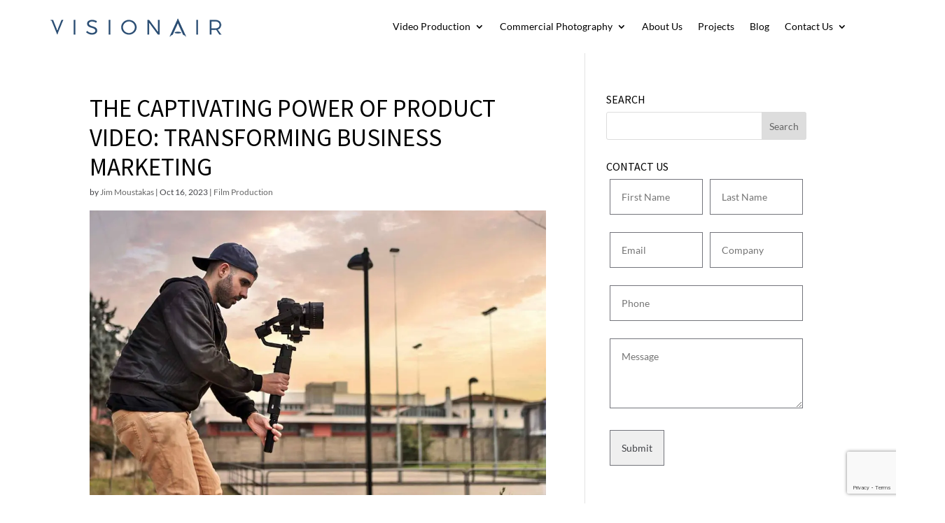

--- FILE ---
content_type: text/html; charset=utf-8
request_url: https://www.google.com/recaptcha/api2/anchor?ar=1&k=6LdyhkMnAAAAAGzmXHonuxxmKtfVgJ-R1LKi_T6n&co=aHR0cHM6Ly93d3cudmlzaW9uYWlyLmNvbS5hdTo0NDM.&hl=en&v=7gg7H51Q-naNfhmCP3_R47ho&size=invisible&anchor-ms=20000&execute-ms=30000&cb=93dei07jwyji
body_size: 48128
content:
<!DOCTYPE HTML><html dir="ltr" lang="en"><head><meta http-equiv="Content-Type" content="text/html; charset=UTF-8">
<meta http-equiv="X-UA-Compatible" content="IE=edge">
<title>reCAPTCHA</title>
<style type="text/css">
/* cyrillic-ext */
@font-face {
  font-family: 'Roboto';
  font-style: normal;
  font-weight: 400;
  font-stretch: 100%;
  src: url(//fonts.gstatic.com/s/roboto/v48/KFO7CnqEu92Fr1ME7kSn66aGLdTylUAMa3GUBHMdazTgWw.woff2) format('woff2');
  unicode-range: U+0460-052F, U+1C80-1C8A, U+20B4, U+2DE0-2DFF, U+A640-A69F, U+FE2E-FE2F;
}
/* cyrillic */
@font-face {
  font-family: 'Roboto';
  font-style: normal;
  font-weight: 400;
  font-stretch: 100%;
  src: url(//fonts.gstatic.com/s/roboto/v48/KFO7CnqEu92Fr1ME7kSn66aGLdTylUAMa3iUBHMdazTgWw.woff2) format('woff2');
  unicode-range: U+0301, U+0400-045F, U+0490-0491, U+04B0-04B1, U+2116;
}
/* greek-ext */
@font-face {
  font-family: 'Roboto';
  font-style: normal;
  font-weight: 400;
  font-stretch: 100%;
  src: url(//fonts.gstatic.com/s/roboto/v48/KFO7CnqEu92Fr1ME7kSn66aGLdTylUAMa3CUBHMdazTgWw.woff2) format('woff2');
  unicode-range: U+1F00-1FFF;
}
/* greek */
@font-face {
  font-family: 'Roboto';
  font-style: normal;
  font-weight: 400;
  font-stretch: 100%;
  src: url(//fonts.gstatic.com/s/roboto/v48/KFO7CnqEu92Fr1ME7kSn66aGLdTylUAMa3-UBHMdazTgWw.woff2) format('woff2');
  unicode-range: U+0370-0377, U+037A-037F, U+0384-038A, U+038C, U+038E-03A1, U+03A3-03FF;
}
/* math */
@font-face {
  font-family: 'Roboto';
  font-style: normal;
  font-weight: 400;
  font-stretch: 100%;
  src: url(//fonts.gstatic.com/s/roboto/v48/KFO7CnqEu92Fr1ME7kSn66aGLdTylUAMawCUBHMdazTgWw.woff2) format('woff2');
  unicode-range: U+0302-0303, U+0305, U+0307-0308, U+0310, U+0312, U+0315, U+031A, U+0326-0327, U+032C, U+032F-0330, U+0332-0333, U+0338, U+033A, U+0346, U+034D, U+0391-03A1, U+03A3-03A9, U+03B1-03C9, U+03D1, U+03D5-03D6, U+03F0-03F1, U+03F4-03F5, U+2016-2017, U+2034-2038, U+203C, U+2040, U+2043, U+2047, U+2050, U+2057, U+205F, U+2070-2071, U+2074-208E, U+2090-209C, U+20D0-20DC, U+20E1, U+20E5-20EF, U+2100-2112, U+2114-2115, U+2117-2121, U+2123-214F, U+2190, U+2192, U+2194-21AE, U+21B0-21E5, U+21F1-21F2, U+21F4-2211, U+2213-2214, U+2216-22FF, U+2308-230B, U+2310, U+2319, U+231C-2321, U+2336-237A, U+237C, U+2395, U+239B-23B7, U+23D0, U+23DC-23E1, U+2474-2475, U+25AF, U+25B3, U+25B7, U+25BD, U+25C1, U+25CA, U+25CC, U+25FB, U+266D-266F, U+27C0-27FF, U+2900-2AFF, U+2B0E-2B11, U+2B30-2B4C, U+2BFE, U+3030, U+FF5B, U+FF5D, U+1D400-1D7FF, U+1EE00-1EEFF;
}
/* symbols */
@font-face {
  font-family: 'Roboto';
  font-style: normal;
  font-weight: 400;
  font-stretch: 100%;
  src: url(//fonts.gstatic.com/s/roboto/v48/KFO7CnqEu92Fr1ME7kSn66aGLdTylUAMaxKUBHMdazTgWw.woff2) format('woff2');
  unicode-range: U+0001-000C, U+000E-001F, U+007F-009F, U+20DD-20E0, U+20E2-20E4, U+2150-218F, U+2190, U+2192, U+2194-2199, U+21AF, U+21E6-21F0, U+21F3, U+2218-2219, U+2299, U+22C4-22C6, U+2300-243F, U+2440-244A, U+2460-24FF, U+25A0-27BF, U+2800-28FF, U+2921-2922, U+2981, U+29BF, U+29EB, U+2B00-2BFF, U+4DC0-4DFF, U+FFF9-FFFB, U+10140-1018E, U+10190-1019C, U+101A0, U+101D0-101FD, U+102E0-102FB, U+10E60-10E7E, U+1D2C0-1D2D3, U+1D2E0-1D37F, U+1F000-1F0FF, U+1F100-1F1AD, U+1F1E6-1F1FF, U+1F30D-1F30F, U+1F315, U+1F31C, U+1F31E, U+1F320-1F32C, U+1F336, U+1F378, U+1F37D, U+1F382, U+1F393-1F39F, U+1F3A7-1F3A8, U+1F3AC-1F3AF, U+1F3C2, U+1F3C4-1F3C6, U+1F3CA-1F3CE, U+1F3D4-1F3E0, U+1F3ED, U+1F3F1-1F3F3, U+1F3F5-1F3F7, U+1F408, U+1F415, U+1F41F, U+1F426, U+1F43F, U+1F441-1F442, U+1F444, U+1F446-1F449, U+1F44C-1F44E, U+1F453, U+1F46A, U+1F47D, U+1F4A3, U+1F4B0, U+1F4B3, U+1F4B9, U+1F4BB, U+1F4BF, U+1F4C8-1F4CB, U+1F4D6, U+1F4DA, U+1F4DF, U+1F4E3-1F4E6, U+1F4EA-1F4ED, U+1F4F7, U+1F4F9-1F4FB, U+1F4FD-1F4FE, U+1F503, U+1F507-1F50B, U+1F50D, U+1F512-1F513, U+1F53E-1F54A, U+1F54F-1F5FA, U+1F610, U+1F650-1F67F, U+1F687, U+1F68D, U+1F691, U+1F694, U+1F698, U+1F6AD, U+1F6B2, U+1F6B9-1F6BA, U+1F6BC, U+1F6C6-1F6CF, U+1F6D3-1F6D7, U+1F6E0-1F6EA, U+1F6F0-1F6F3, U+1F6F7-1F6FC, U+1F700-1F7FF, U+1F800-1F80B, U+1F810-1F847, U+1F850-1F859, U+1F860-1F887, U+1F890-1F8AD, U+1F8B0-1F8BB, U+1F8C0-1F8C1, U+1F900-1F90B, U+1F93B, U+1F946, U+1F984, U+1F996, U+1F9E9, U+1FA00-1FA6F, U+1FA70-1FA7C, U+1FA80-1FA89, U+1FA8F-1FAC6, U+1FACE-1FADC, U+1FADF-1FAE9, U+1FAF0-1FAF8, U+1FB00-1FBFF;
}
/* vietnamese */
@font-face {
  font-family: 'Roboto';
  font-style: normal;
  font-weight: 400;
  font-stretch: 100%;
  src: url(//fonts.gstatic.com/s/roboto/v48/KFO7CnqEu92Fr1ME7kSn66aGLdTylUAMa3OUBHMdazTgWw.woff2) format('woff2');
  unicode-range: U+0102-0103, U+0110-0111, U+0128-0129, U+0168-0169, U+01A0-01A1, U+01AF-01B0, U+0300-0301, U+0303-0304, U+0308-0309, U+0323, U+0329, U+1EA0-1EF9, U+20AB;
}
/* latin-ext */
@font-face {
  font-family: 'Roboto';
  font-style: normal;
  font-weight: 400;
  font-stretch: 100%;
  src: url(//fonts.gstatic.com/s/roboto/v48/KFO7CnqEu92Fr1ME7kSn66aGLdTylUAMa3KUBHMdazTgWw.woff2) format('woff2');
  unicode-range: U+0100-02BA, U+02BD-02C5, U+02C7-02CC, U+02CE-02D7, U+02DD-02FF, U+0304, U+0308, U+0329, U+1D00-1DBF, U+1E00-1E9F, U+1EF2-1EFF, U+2020, U+20A0-20AB, U+20AD-20C0, U+2113, U+2C60-2C7F, U+A720-A7FF;
}
/* latin */
@font-face {
  font-family: 'Roboto';
  font-style: normal;
  font-weight: 400;
  font-stretch: 100%;
  src: url(//fonts.gstatic.com/s/roboto/v48/KFO7CnqEu92Fr1ME7kSn66aGLdTylUAMa3yUBHMdazQ.woff2) format('woff2');
  unicode-range: U+0000-00FF, U+0131, U+0152-0153, U+02BB-02BC, U+02C6, U+02DA, U+02DC, U+0304, U+0308, U+0329, U+2000-206F, U+20AC, U+2122, U+2191, U+2193, U+2212, U+2215, U+FEFF, U+FFFD;
}
/* cyrillic-ext */
@font-face {
  font-family: 'Roboto';
  font-style: normal;
  font-weight: 500;
  font-stretch: 100%;
  src: url(//fonts.gstatic.com/s/roboto/v48/KFO7CnqEu92Fr1ME7kSn66aGLdTylUAMa3GUBHMdazTgWw.woff2) format('woff2');
  unicode-range: U+0460-052F, U+1C80-1C8A, U+20B4, U+2DE0-2DFF, U+A640-A69F, U+FE2E-FE2F;
}
/* cyrillic */
@font-face {
  font-family: 'Roboto';
  font-style: normal;
  font-weight: 500;
  font-stretch: 100%;
  src: url(//fonts.gstatic.com/s/roboto/v48/KFO7CnqEu92Fr1ME7kSn66aGLdTylUAMa3iUBHMdazTgWw.woff2) format('woff2');
  unicode-range: U+0301, U+0400-045F, U+0490-0491, U+04B0-04B1, U+2116;
}
/* greek-ext */
@font-face {
  font-family: 'Roboto';
  font-style: normal;
  font-weight: 500;
  font-stretch: 100%;
  src: url(//fonts.gstatic.com/s/roboto/v48/KFO7CnqEu92Fr1ME7kSn66aGLdTylUAMa3CUBHMdazTgWw.woff2) format('woff2');
  unicode-range: U+1F00-1FFF;
}
/* greek */
@font-face {
  font-family: 'Roboto';
  font-style: normal;
  font-weight: 500;
  font-stretch: 100%;
  src: url(//fonts.gstatic.com/s/roboto/v48/KFO7CnqEu92Fr1ME7kSn66aGLdTylUAMa3-UBHMdazTgWw.woff2) format('woff2');
  unicode-range: U+0370-0377, U+037A-037F, U+0384-038A, U+038C, U+038E-03A1, U+03A3-03FF;
}
/* math */
@font-face {
  font-family: 'Roboto';
  font-style: normal;
  font-weight: 500;
  font-stretch: 100%;
  src: url(//fonts.gstatic.com/s/roboto/v48/KFO7CnqEu92Fr1ME7kSn66aGLdTylUAMawCUBHMdazTgWw.woff2) format('woff2');
  unicode-range: U+0302-0303, U+0305, U+0307-0308, U+0310, U+0312, U+0315, U+031A, U+0326-0327, U+032C, U+032F-0330, U+0332-0333, U+0338, U+033A, U+0346, U+034D, U+0391-03A1, U+03A3-03A9, U+03B1-03C9, U+03D1, U+03D5-03D6, U+03F0-03F1, U+03F4-03F5, U+2016-2017, U+2034-2038, U+203C, U+2040, U+2043, U+2047, U+2050, U+2057, U+205F, U+2070-2071, U+2074-208E, U+2090-209C, U+20D0-20DC, U+20E1, U+20E5-20EF, U+2100-2112, U+2114-2115, U+2117-2121, U+2123-214F, U+2190, U+2192, U+2194-21AE, U+21B0-21E5, U+21F1-21F2, U+21F4-2211, U+2213-2214, U+2216-22FF, U+2308-230B, U+2310, U+2319, U+231C-2321, U+2336-237A, U+237C, U+2395, U+239B-23B7, U+23D0, U+23DC-23E1, U+2474-2475, U+25AF, U+25B3, U+25B7, U+25BD, U+25C1, U+25CA, U+25CC, U+25FB, U+266D-266F, U+27C0-27FF, U+2900-2AFF, U+2B0E-2B11, U+2B30-2B4C, U+2BFE, U+3030, U+FF5B, U+FF5D, U+1D400-1D7FF, U+1EE00-1EEFF;
}
/* symbols */
@font-face {
  font-family: 'Roboto';
  font-style: normal;
  font-weight: 500;
  font-stretch: 100%;
  src: url(//fonts.gstatic.com/s/roboto/v48/KFO7CnqEu92Fr1ME7kSn66aGLdTylUAMaxKUBHMdazTgWw.woff2) format('woff2');
  unicode-range: U+0001-000C, U+000E-001F, U+007F-009F, U+20DD-20E0, U+20E2-20E4, U+2150-218F, U+2190, U+2192, U+2194-2199, U+21AF, U+21E6-21F0, U+21F3, U+2218-2219, U+2299, U+22C4-22C6, U+2300-243F, U+2440-244A, U+2460-24FF, U+25A0-27BF, U+2800-28FF, U+2921-2922, U+2981, U+29BF, U+29EB, U+2B00-2BFF, U+4DC0-4DFF, U+FFF9-FFFB, U+10140-1018E, U+10190-1019C, U+101A0, U+101D0-101FD, U+102E0-102FB, U+10E60-10E7E, U+1D2C0-1D2D3, U+1D2E0-1D37F, U+1F000-1F0FF, U+1F100-1F1AD, U+1F1E6-1F1FF, U+1F30D-1F30F, U+1F315, U+1F31C, U+1F31E, U+1F320-1F32C, U+1F336, U+1F378, U+1F37D, U+1F382, U+1F393-1F39F, U+1F3A7-1F3A8, U+1F3AC-1F3AF, U+1F3C2, U+1F3C4-1F3C6, U+1F3CA-1F3CE, U+1F3D4-1F3E0, U+1F3ED, U+1F3F1-1F3F3, U+1F3F5-1F3F7, U+1F408, U+1F415, U+1F41F, U+1F426, U+1F43F, U+1F441-1F442, U+1F444, U+1F446-1F449, U+1F44C-1F44E, U+1F453, U+1F46A, U+1F47D, U+1F4A3, U+1F4B0, U+1F4B3, U+1F4B9, U+1F4BB, U+1F4BF, U+1F4C8-1F4CB, U+1F4D6, U+1F4DA, U+1F4DF, U+1F4E3-1F4E6, U+1F4EA-1F4ED, U+1F4F7, U+1F4F9-1F4FB, U+1F4FD-1F4FE, U+1F503, U+1F507-1F50B, U+1F50D, U+1F512-1F513, U+1F53E-1F54A, U+1F54F-1F5FA, U+1F610, U+1F650-1F67F, U+1F687, U+1F68D, U+1F691, U+1F694, U+1F698, U+1F6AD, U+1F6B2, U+1F6B9-1F6BA, U+1F6BC, U+1F6C6-1F6CF, U+1F6D3-1F6D7, U+1F6E0-1F6EA, U+1F6F0-1F6F3, U+1F6F7-1F6FC, U+1F700-1F7FF, U+1F800-1F80B, U+1F810-1F847, U+1F850-1F859, U+1F860-1F887, U+1F890-1F8AD, U+1F8B0-1F8BB, U+1F8C0-1F8C1, U+1F900-1F90B, U+1F93B, U+1F946, U+1F984, U+1F996, U+1F9E9, U+1FA00-1FA6F, U+1FA70-1FA7C, U+1FA80-1FA89, U+1FA8F-1FAC6, U+1FACE-1FADC, U+1FADF-1FAE9, U+1FAF0-1FAF8, U+1FB00-1FBFF;
}
/* vietnamese */
@font-face {
  font-family: 'Roboto';
  font-style: normal;
  font-weight: 500;
  font-stretch: 100%;
  src: url(//fonts.gstatic.com/s/roboto/v48/KFO7CnqEu92Fr1ME7kSn66aGLdTylUAMa3OUBHMdazTgWw.woff2) format('woff2');
  unicode-range: U+0102-0103, U+0110-0111, U+0128-0129, U+0168-0169, U+01A0-01A1, U+01AF-01B0, U+0300-0301, U+0303-0304, U+0308-0309, U+0323, U+0329, U+1EA0-1EF9, U+20AB;
}
/* latin-ext */
@font-face {
  font-family: 'Roboto';
  font-style: normal;
  font-weight: 500;
  font-stretch: 100%;
  src: url(//fonts.gstatic.com/s/roboto/v48/KFO7CnqEu92Fr1ME7kSn66aGLdTylUAMa3KUBHMdazTgWw.woff2) format('woff2');
  unicode-range: U+0100-02BA, U+02BD-02C5, U+02C7-02CC, U+02CE-02D7, U+02DD-02FF, U+0304, U+0308, U+0329, U+1D00-1DBF, U+1E00-1E9F, U+1EF2-1EFF, U+2020, U+20A0-20AB, U+20AD-20C0, U+2113, U+2C60-2C7F, U+A720-A7FF;
}
/* latin */
@font-face {
  font-family: 'Roboto';
  font-style: normal;
  font-weight: 500;
  font-stretch: 100%;
  src: url(//fonts.gstatic.com/s/roboto/v48/KFO7CnqEu92Fr1ME7kSn66aGLdTylUAMa3yUBHMdazQ.woff2) format('woff2');
  unicode-range: U+0000-00FF, U+0131, U+0152-0153, U+02BB-02BC, U+02C6, U+02DA, U+02DC, U+0304, U+0308, U+0329, U+2000-206F, U+20AC, U+2122, U+2191, U+2193, U+2212, U+2215, U+FEFF, U+FFFD;
}
/* cyrillic-ext */
@font-face {
  font-family: 'Roboto';
  font-style: normal;
  font-weight: 900;
  font-stretch: 100%;
  src: url(//fonts.gstatic.com/s/roboto/v48/KFO7CnqEu92Fr1ME7kSn66aGLdTylUAMa3GUBHMdazTgWw.woff2) format('woff2');
  unicode-range: U+0460-052F, U+1C80-1C8A, U+20B4, U+2DE0-2DFF, U+A640-A69F, U+FE2E-FE2F;
}
/* cyrillic */
@font-face {
  font-family: 'Roboto';
  font-style: normal;
  font-weight: 900;
  font-stretch: 100%;
  src: url(//fonts.gstatic.com/s/roboto/v48/KFO7CnqEu92Fr1ME7kSn66aGLdTylUAMa3iUBHMdazTgWw.woff2) format('woff2');
  unicode-range: U+0301, U+0400-045F, U+0490-0491, U+04B0-04B1, U+2116;
}
/* greek-ext */
@font-face {
  font-family: 'Roboto';
  font-style: normal;
  font-weight: 900;
  font-stretch: 100%;
  src: url(//fonts.gstatic.com/s/roboto/v48/KFO7CnqEu92Fr1ME7kSn66aGLdTylUAMa3CUBHMdazTgWw.woff2) format('woff2');
  unicode-range: U+1F00-1FFF;
}
/* greek */
@font-face {
  font-family: 'Roboto';
  font-style: normal;
  font-weight: 900;
  font-stretch: 100%;
  src: url(//fonts.gstatic.com/s/roboto/v48/KFO7CnqEu92Fr1ME7kSn66aGLdTylUAMa3-UBHMdazTgWw.woff2) format('woff2');
  unicode-range: U+0370-0377, U+037A-037F, U+0384-038A, U+038C, U+038E-03A1, U+03A3-03FF;
}
/* math */
@font-face {
  font-family: 'Roboto';
  font-style: normal;
  font-weight: 900;
  font-stretch: 100%;
  src: url(//fonts.gstatic.com/s/roboto/v48/KFO7CnqEu92Fr1ME7kSn66aGLdTylUAMawCUBHMdazTgWw.woff2) format('woff2');
  unicode-range: U+0302-0303, U+0305, U+0307-0308, U+0310, U+0312, U+0315, U+031A, U+0326-0327, U+032C, U+032F-0330, U+0332-0333, U+0338, U+033A, U+0346, U+034D, U+0391-03A1, U+03A3-03A9, U+03B1-03C9, U+03D1, U+03D5-03D6, U+03F0-03F1, U+03F4-03F5, U+2016-2017, U+2034-2038, U+203C, U+2040, U+2043, U+2047, U+2050, U+2057, U+205F, U+2070-2071, U+2074-208E, U+2090-209C, U+20D0-20DC, U+20E1, U+20E5-20EF, U+2100-2112, U+2114-2115, U+2117-2121, U+2123-214F, U+2190, U+2192, U+2194-21AE, U+21B0-21E5, U+21F1-21F2, U+21F4-2211, U+2213-2214, U+2216-22FF, U+2308-230B, U+2310, U+2319, U+231C-2321, U+2336-237A, U+237C, U+2395, U+239B-23B7, U+23D0, U+23DC-23E1, U+2474-2475, U+25AF, U+25B3, U+25B7, U+25BD, U+25C1, U+25CA, U+25CC, U+25FB, U+266D-266F, U+27C0-27FF, U+2900-2AFF, U+2B0E-2B11, U+2B30-2B4C, U+2BFE, U+3030, U+FF5B, U+FF5D, U+1D400-1D7FF, U+1EE00-1EEFF;
}
/* symbols */
@font-face {
  font-family: 'Roboto';
  font-style: normal;
  font-weight: 900;
  font-stretch: 100%;
  src: url(//fonts.gstatic.com/s/roboto/v48/KFO7CnqEu92Fr1ME7kSn66aGLdTylUAMaxKUBHMdazTgWw.woff2) format('woff2');
  unicode-range: U+0001-000C, U+000E-001F, U+007F-009F, U+20DD-20E0, U+20E2-20E4, U+2150-218F, U+2190, U+2192, U+2194-2199, U+21AF, U+21E6-21F0, U+21F3, U+2218-2219, U+2299, U+22C4-22C6, U+2300-243F, U+2440-244A, U+2460-24FF, U+25A0-27BF, U+2800-28FF, U+2921-2922, U+2981, U+29BF, U+29EB, U+2B00-2BFF, U+4DC0-4DFF, U+FFF9-FFFB, U+10140-1018E, U+10190-1019C, U+101A0, U+101D0-101FD, U+102E0-102FB, U+10E60-10E7E, U+1D2C0-1D2D3, U+1D2E0-1D37F, U+1F000-1F0FF, U+1F100-1F1AD, U+1F1E6-1F1FF, U+1F30D-1F30F, U+1F315, U+1F31C, U+1F31E, U+1F320-1F32C, U+1F336, U+1F378, U+1F37D, U+1F382, U+1F393-1F39F, U+1F3A7-1F3A8, U+1F3AC-1F3AF, U+1F3C2, U+1F3C4-1F3C6, U+1F3CA-1F3CE, U+1F3D4-1F3E0, U+1F3ED, U+1F3F1-1F3F3, U+1F3F5-1F3F7, U+1F408, U+1F415, U+1F41F, U+1F426, U+1F43F, U+1F441-1F442, U+1F444, U+1F446-1F449, U+1F44C-1F44E, U+1F453, U+1F46A, U+1F47D, U+1F4A3, U+1F4B0, U+1F4B3, U+1F4B9, U+1F4BB, U+1F4BF, U+1F4C8-1F4CB, U+1F4D6, U+1F4DA, U+1F4DF, U+1F4E3-1F4E6, U+1F4EA-1F4ED, U+1F4F7, U+1F4F9-1F4FB, U+1F4FD-1F4FE, U+1F503, U+1F507-1F50B, U+1F50D, U+1F512-1F513, U+1F53E-1F54A, U+1F54F-1F5FA, U+1F610, U+1F650-1F67F, U+1F687, U+1F68D, U+1F691, U+1F694, U+1F698, U+1F6AD, U+1F6B2, U+1F6B9-1F6BA, U+1F6BC, U+1F6C6-1F6CF, U+1F6D3-1F6D7, U+1F6E0-1F6EA, U+1F6F0-1F6F3, U+1F6F7-1F6FC, U+1F700-1F7FF, U+1F800-1F80B, U+1F810-1F847, U+1F850-1F859, U+1F860-1F887, U+1F890-1F8AD, U+1F8B0-1F8BB, U+1F8C0-1F8C1, U+1F900-1F90B, U+1F93B, U+1F946, U+1F984, U+1F996, U+1F9E9, U+1FA00-1FA6F, U+1FA70-1FA7C, U+1FA80-1FA89, U+1FA8F-1FAC6, U+1FACE-1FADC, U+1FADF-1FAE9, U+1FAF0-1FAF8, U+1FB00-1FBFF;
}
/* vietnamese */
@font-face {
  font-family: 'Roboto';
  font-style: normal;
  font-weight: 900;
  font-stretch: 100%;
  src: url(//fonts.gstatic.com/s/roboto/v48/KFO7CnqEu92Fr1ME7kSn66aGLdTylUAMa3OUBHMdazTgWw.woff2) format('woff2');
  unicode-range: U+0102-0103, U+0110-0111, U+0128-0129, U+0168-0169, U+01A0-01A1, U+01AF-01B0, U+0300-0301, U+0303-0304, U+0308-0309, U+0323, U+0329, U+1EA0-1EF9, U+20AB;
}
/* latin-ext */
@font-face {
  font-family: 'Roboto';
  font-style: normal;
  font-weight: 900;
  font-stretch: 100%;
  src: url(//fonts.gstatic.com/s/roboto/v48/KFO7CnqEu92Fr1ME7kSn66aGLdTylUAMa3KUBHMdazTgWw.woff2) format('woff2');
  unicode-range: U+0100-02BA, U+02BD-02C5, U+02C7-02CC, U+02CE-02D7, U+02DD-02FF, U+0304, U+0308, U+0329, U+1D00-1DBF, U+1E00-1E9F, U+1EF2-1EFF, U+2020, U+20A0-20AB, U+20AD-20C0, U+2113, U+2C60-2C7F, U+A720-A7FF;
}
/* latin */
@font-face {
  font-family: 'Roboto';
  font-style: normal;
  font-weight: 900;
  font-stretch: 100%;
  src: url(//fonts.gstatic.com/s/roboto/v48/KFO7CnqEu92Fr1ME7kSn66aGLdTylUAMa3yUBHMdazQ.woff2) format('woff2');
  unicode-range: U+0000-00FF, U+0131, U+0152-0153, U+02BB-02BC, U+02C6, U+02DA, U+02DC, U+0304, U+0308, U+0329, U+2000-206F, U+20AC, U+2122, U+2191, U+2193, U+2212, U+2215, U+FEFF, U+FFFD;
}

</style>
<link rel="stylesheet" type="text/css" href="https://www.gstatic.com/recaptcha/releases/7gg7H51Q-naNfhmCP3_R47ho/styles__ltr.css">
<script nonce="BYJJ_L88-l5HFPSgb5DFoA" type="text/javascript">window['__recaptcha_api'] = 'https://www.google.com/recaptcha/api2/';</script>
<script type="text/javascript" src="https://www.gstatic.com/recaptcha/releases/7gg7H51Q-naNfhmCP3_R47ho/recaptcha__en.js" nonce="BYJJ_L88-l5HFPSgb5DFoA">
      
    </script></head>
<body><div id="rc-anchor-alert" class="rc-anchor-alert"></div>
<input type="hidden" id="recaptcha-token" value="[base64]">
<script type="text/javascript" nonce="BYJJ_L88-l5HFPSgb5DFoA">
      recaptcha.anchor.Main.init("[\x22ainput\x22,[\x22bgdata\x22,\x22\x22,\[base64]/[base64]/[base64]/[base64]/[base64]/[base64]/[base64]/[base64]/[base64]/[base64]\\u003d\x22,\[base64]\\u003d\x22,\x22cMKJw40gw5V3IAEVN2ZLw6TCu8O1SFF5B8O6w53CmMOywq5GwofDolBiP8Kow5JYPwTCvMKRw5HDm3vDiRfDncKIw4hRQRN7w4sGw6PDq8Kow4lVwq/[base64]/CrcK/woDDncODcAtjwoLCpnEvVMO9PANEw498wrHCj07CtmjDsUzCgsONwosEw7trwqHCgMOUfcOIdBzCl8K4wqYxw5JWw7dew49Rw4QQwrRaw5QBBUJXw4EMG2UpTS/[base64]/[base64]/DhMOiEytDw6vCuG9SwpE8VsK2O8OUWhhDwpFdcsK+DHQTwo4ewp3DjcKnMMO4czvClRTCmW3Dh3TDkcO2w5HDv8OVwp1yB8OXGgJDaHMJAgnCqGvCmSHCtWLDi3A/EMKmEMK9wqrCmxPDmnzDl8KTSR7DlsKlE8OFworDisKHRMO5HcKQw7kFMWEtw5fDmkDCjMKlw7DCsgnCpnbDhwVYw6HClcOfwpAZQsKkw7fCvTrDgcKOGy7Dj8O8woUKWzt1PcKCO2ZIw6B/OcOUwp/CpMKzAcKmw7LDosK/[base64]/LcO+wqpdw6PDhAd9YEnDqcKtw5chw6YPAllHw6rDisKiS8KYeh7DosKHw43Ch8KvwrnDu8KzwrjDvzvDnMKVwoAGwq7Ci8K3Vl/DtXhDesO/wo/CrMONw5kaw4h7DcOgw5wJRsKlVMOrw4DDkzUkw4bDtcOqV8KYwqdaCUZJwpNtw7fDsMKrwqTCuSbCgsO6YD/[base64]/a210Y3IPc8O/fMKWc8KSw4fCu8KewoxAwo1cDkrDmsKbPQ4pw6HDsMKqb3czXcK2Uy/DuE5VwpdbNsO3w44hwoc0E1pnJQgcw4EtFcK/w53DhQM9UxbCkMKATmzChcOGw7xmAD5uN3vDi0HCiMKZw6/DmMKiNMOZw7oOw57Ck8KdC8ODUMOHJ3tCw558CMO/wpBBw4vCrFXCksK4FcK+wo3CpkzDv0nCi8KHT1pFwpANWxzCmGjChRDCn8K+JjpNwrbDhnXCn8Oyw5XDscKVJQ0fVcOswrDCuQ7DhMKnD312w5AMwqfDm3XDjSpKIsOcw4/Cs8OPMGHDn8K0fxvDgMOldgvCt8OqVlHCskU6HsKibMO9wrPCtMKAwoTCiF/DscKXwqN6f8ODwqVfwpXCs3HCngHDjcK1GyDCgyjCocObFWHCsMOVw6bComhkLsOabyfDsMKgf8OMZMK4w5k2wo9QwozCtcKHwqjCosK4wr1zwrrCucO5wpXDqUHDh3VDKh9mQh9zw4xXB8Okwr58wrvClFsODm3CilASw71DwpdmwrbCgTfCnGk5w63CqHwBwoPDnD/DlmVYwrBpw6cMw40rTVrCgsKBVcONwrPCscOHwqJVwo5MZjcdXStLe1LCrQYBc8OMw5DCvxE9PS7CrTEsaMKNw7DDj8O/SsKXw6ZSwq9/wp3CgTs+wpcPAE9YcR1+CcOzMsORwpZEwq/DgMKLwoZ8UsKFwqBkIcOIwr4TIi4cwr5Bw6/Cg8O2dsOGwqvDmsO4wqTCs8OFeF0ICyHCgxF4K8KXwrLDuDvDhQbDmR/CksOXw7V3OgHDjC7DrsKrOcKfw7gUw4Ikw4HCisO5wq5GWAPCrR8afjxewqTDm8KiDsOmwpXCrABIwqUTQTbDqsOkQMOIGsKER8K1w5vCtmxXw6TCgcOwwpJowpTCgWnDm8K2SMOWw7h1wpDCuyDCmFh7SxPDmMKnw4FUUmvDon/DrcKNIVrDuAZSO3TDnjHDhMOpw7Y6Qy9rVcO3w6HCk1JBwqDCqMOtw64Hw7lcw55Xwrk8KcKfwrbClMODw41zGhdeccK5Xl3CpcKGIsKywqgww68Aw7t1Gk9/wr3DssO6w4XDigkdw7hEw4Rzw7cSw47CqR/ClFfDtcKIR1bCssOWdC7CqsKOIDbDmcKTQFdMV0pFwp3DuSg8woQRw6lvwoY1w75VZB/Ci2cqEMOCw77CtsOAYMKyDwrDl3cIw5Mtwr/CgcOwMmVew5HDgMK0YTLDnsKNw7PCs2LDlsKXwrVXLsKIw6Udc2bDlsK7wpvDmBXCkjbDn8OqXGPDh8O8XWfDhMKfw4wmwoPCohZAwrLCmWfDpXXDu8Ouw6XCjUYhw6fDucK0w7LDmFTCnsKPw7rDpMO9bMKXMScJA8OZZFhcCHAKw6xUwpvDvj3CnVzDlsKIDV/Cu0nDjcOEIMO+wpTCqMOxwrI8wq3DuQvCrH4OWzgMw7/DlxjDhcOjw5DCg8KxdsOzw5stOx1Hw4EoHGZAJRBsNcO8EzjDosK4SAw7wo8Sw43DusKZScKgTiXClDltw6IKaFLCkGcResO4wrXDk3nCrARjVsOoYit2woHDlUQgw4o6CMKcw7/CncKuCsOuw4bCv3zDnmt4w40wwo/[base64]/wqjCpcOqw5E9UFYtBcOjYcKew67CpcKFMx7DocKkw6AJKMKGw5F0wqsgw7nCgsKKNMKUKj5iWMKgNBzCicK/cVFVwpRKwq1MXsKSSsKzTU0Ww501w4rCqMK0ZAbDscK3wrrDh3ELA8OaQGkdMsKIDzTClcKhY8K/fcK+B27CgG7CjMK2b0wUDQlrwooQYDFHw6jCkBHCmz/Dli/[base64]/UMKidSXDnXJ9w6UPwq9WDz9XU8K7dMKjwplTScKbQsOgRW0rwq3CjSXDjcKJwpsQLGNeSR8Cw6bDtcO1w4jCqcOXVXjCojFuasKMw4MOecOcw6zCnAsIw5jCtcKMAgpOwrc+e8O2K8KHwrYJNWrDmURZTcOaWBLDgcKBW8KBTHXDrnTCssOIWhcFw4p/[base64]/DsjwxD8K4w5ttATrDlsOmCsOPZlfCgX0AcEJGScOLYMKLwo4tJ8O9wp3ClyBhw6bCkMKGw5vDusOZw6bCs8K6YsKCAcO+w6Z0AcK0w4VcFsOBw5zCusKmRcOnwooUK8KXw4h4wpbCr8KmM8OkPkTDqzslT8Kmw6Uuw71uw7ldwqdww7/CgS57acKpBsKewqYawpDDhcOWMcKLTQrDusKdw7rCtMKCwo0RKMKNw4XDiTI6K8KPwpo9V2ZgIcOBwrYIME1KwrU/w4EwwovCvsO0wpZHw4pVw6jCthxuQcK9w7nCscKLw7nDkBHDgMKeOEwrw7cmLsKaw4EMKRHCu17CokopwrvDpyrDk3jCj8KcZMO2wrtDwo7CgVHCsk3DgcKiAybDpcKzbsKYw6rDrEtBHm/[base64]/[base64]/CjcKlesOAwoc0YsKow6xww5HDisOMwrwFwo0qwpACe8OAwrA5IGrCiTtcwpVhwqzCrsO6Zg4xTsKWCDXDvy/[base64]/[base64]/[base64]/Dry00wqrCjAhlwoBPLcOlwqk8wpZ7dcOmZGHCgAZAd8K7wo/CjsOPw5bCi8Orw7NoTz/[base64]/CtMKyCMOyw7Abw4lUwr1Lwol1wprDh1XCmnPDih3Dih/CtBlVE8OFL8KjVkHDiAnCjB0ED8KywrbCkMKOw5AWZsOFJcOIwrfCnMK2Lw/DnsKdwqATwrFqw5zCvsOJRVXCr8KECMO2w5HClsK3wowywpAEWwPDkMKSW3zCphvDsnsbMRsvJsOwwrbCj0NXa2bCusKXUsOkHMOsSx0SYxk4Ej7Dk3PClsK8wo/CiMKRwok4w6PDhSrCjznCkyfDscOkw5nCmsOSwq8QwqR9ADMNMwkKw6nCmnLDuQjDkCzCkMKFYTt+Vglxwokaw7ZMTsKTwoVnTirCpcKxw6XCh8KwScOnRcKqw67CucK6wrbCiRvClMOWw4zDusKWA04UwrPCscK3wo/Dtih6w5nDu8KGw5DCoggiw40WKsKCaxzCj8Okw5d5TcONG3TDmi1kOkpadsKqw70bcwLDiXXChSVgJ3FJRSnDpMOfwq7Cp3/CpAwARQN3wogYNlNqw7LCoMKPwrhew61Dw7fDrMKWwoAKw6MewozDoxbCnD7CpcKawofDpSTDlE7DgcOHwoEPwoJdwrl3OcOXwo/DjBMIfcKCw74Qf8ODJMOqYcK/dFJ5OcKVV8OmV355UChyw5FPw4LDjXAaVsKkGGIkwr1yIGPCqwDCtMKtwo0EwoXCn8K3wqvDlnrDgGQ1wo8qb8OWw5lPw7rDuMO8F8KFw57Dpz0cw4FFH8Kkw5QLeFASwrXDpMKpRsOtw6YdBAjCmsOldMKXw7rCvsO5w5txDcOvwo/[base64]/DkCwEa8KgwqpywpIVw41iwpo6NmnDsRnDlsKrCMOtw64pdMKGwoDCjcOawrAMw7EQdWMMwrrCqcKlNmJtExTCqcOOwrkjw4ptBmBYw4TDm8OUwqzDix/DosOhwol0JsOkGCVNcg4nw4bDgk/Dn8OFBcOiw5UCwoBawrRfUkbDm3d7HjVVf2nDgHbCuMO7w70jwr7Cs8KVHMOZw7cCw6vDvgbDoQLClyhcBlJ6BMOyGUphwqbCn1JuLsOkw4JlTWjDrmMLw6YTw7EtAyLDriMCw7rDjsK+wr5nC8KDw60hXgTCngZzJlxcwp/[base64]/woUzBsOqwpxqGsKTwovCi8K3HsKGSjF7w4TCiMKaBDIqA1fCjMKpw4vCnATDuhvClcK8HjLDj8Ohw53ChCwqXMOmwq9+TVI1UMOowprCjzDDsm0xwqhEfMKfUCkQwr7DksOLWmItQxHCtsK5HWPDlxHChcKRNsOZWnkxwqx/cMK5woHCkBlbJ8O+GcKvO0vCo8O1wrF4w4jChFPCvsKewo47czUVw6/Dr8KpwrtBw5l1HsO1bj5jwqLDgcKNIG/DizbCpSpIVcOrw7IBDsOufGB2w5/[base64]/DjALClsOUwqDDjsKfCTjCrS03WcORECLCmcOWOcOERGHCmMO7RMO/C8Kfwq7DgCgDw5kzwqLDlMOjwqJKZh/DrMOAw7EmNR14w4ZbTcOuIxLDqsOLQlBPw4TCrnQ0EMODdkvDiMOQw5XCuyrCnGnCrMOWw5DCrkQJYMKqNjjCni7DvMKPw5VowpvDjcO0wpUPPV/DgjgawoIdEMKnN0RhU8OowodyecKswqbDtMOJbEbCoMKiw5/DpELDhcKFw7fDgsK1wo0Uwr99T2QQw6/CpCl4c8Khwr3CmMKxR8K6w4/DjsKkwqxXRFBDPsKHPcKwwq82CsOrOMOiJsO4wpbDtHbDlinCvMOPwpbDnMK8w74hYsOJw5PCjl0oKg/CqR4+w6UbwoMIwobCrGDDrMOSw5PDlg5MwqjCocKqOj3DhMKQw7BCw6XDtwZcw5c0w48/w5kyw7TCn8OpDcOjwoQSwrFhN8KMBsOgeiPCrVLDoMOeL8KueMKVw4wOw6t/PcOdw5Ufwo1qwos9LcKew5HChMOsemQCw6UgwrnDgMOYY8OKw77CisK+wqhIwrrDksKzw6LDs8O0IAgfw7Vdw40oPTpEw495P8OrFMOLwqFbwr9ZwrfCtcOTwqoIJ8OJwrfDq8KTYl/Ct8K9EylKw4EcJkHCiMKtVsOzwq3CpsK9w6zDi34Iwp/CmsK8wrQ7w7fCvh7Co8OlwprCnMK/wrQMXxHCpWh+WsKwW8KWVMKPOcOSbsOVw5xMIFHDoMOoXMKCQCF5K8OMw5Udw4TDvMKrwocbworDg8O9w7vCi0Zcb2VvDiIWMTjDnMKOw7/Cq8O2N3FWKETCrMKyNTdxw6hqGXp4w756djlyc8KiwrrCklQoKMOod8O7fsK4w55Qw4zDog9aw6TDqMO/P8K+GsK1O8K/wpIIZRPCnX/DnsKYW8ORCxbDm0l0ByJ7w4gYw6nDmMKJw7pzXcO1w6xMw4fDniIQwpTDtgTDvsOWBSVtwqJeLX5Nw5TCr3nDjMKmCcKcVn0pZsKMwqTCvzfDnsKhfMOSw7LDpFXDoFc6DcKtPjLDk8Kvwp0gwrfDomvClkJ5w7dKQSvDiMK/[base64]/FsKOwoQDEMKDw6gWw7XClcOUXsKuwpbDrsOIQ8KMLcO7VcOtaxTCtA7ChxdBw6fCiAJYFyDDucOGN8Kww5Jkw608MsO8wonDj8KUXxnCnwVzw5zDiRfDoUsNwptaw7rCtVohdyYjw6PDggFlwoDDhsKCw7Iwwqdfw6DDh8KxcAYUIC3DqV58WMOxJsOdd27CnsKiWUx/woDDvMOzw67CjVrChcKHSm0zwo9Uw4HCsUrDt8Ofw7DCocK5wovDo8KUwrVgRcKeBGRPwoAETlZEw7wfwpDCicOqw6M8CcKbfMO/J8KWNWfCt1PClT8Lw43Cq8O9cFNhUk/DqxMUeWnCq8KAZ0nDvjTDmHbCiH8Cw4NTcTDCj8OJYsKNw4/ChMO6w7DCpXQLcMKFfDnDkcKbw7TCrC/[base64]/DnCZuwqMYMcOtw50Swolew7I+wocawq9MScKGw6Eaw5LCpR4+ES7Co8KYRcOdAsOBw4oBOcOeSRTCjHYewozClgnDk0dGwqgqw4UMAxoxNAPDgD/DucOXBcKdYBnDvcKTwpVtAhpuw5bCksK0dgHDpCJ4w5LDt8KWwobCjcK3TMKSfEFyXAlCwpoBwr1iw5VPwqPCh1nDkHLDkDNqw6HDrVMtw4pudmNdw73Cti/[base64]/DmcKIVcKLwrUOG8Kzw6nDlMOVw47Dp3sHewrDjl58wr3Dl2zCtAALwrtzOMO9wqLCjcObw6vCp8KPKXDDhDNiw6vDsMOgdsOGw7cIw4TDsELDmyrDplPCl29zUcOUTl/Dhilcw5fDg34lwq9jw4YpCW7DtsONIcKRe8K6UMONQsKJdcO6AzdaIcKrScOAeVpSw5jClBTDmG/CjmLCgGjDtz5Ww4YvZsKOd3ESwq/Dnil+OXLCrEQqwpXDlWrCksKMw67CvBkWw4rCpCJPwoPCvMOdwrLDg8KAD0bCkcKADTo9wqckw7F4wqbDrWDCry/Cg1FvWMKDw7gia8KRwoJyUEbDqsOnHiJYBcKow5PDrgPCmyU7Fmlpw6TCt8OTfcOuwp90woF6wpMCwr1AfsKnwqrDm8OJKj3DgsOKwp3ChMOLGXHClsKzworClE3DvGXDhMOaeR54ZMK9wpsbw5/DrFPCgsOYDcOzDAfDpH/CncKYOcOnd0ILwrxAe8OhwpxcLsOjP2ERwo3DjsKSwqFZwoVnW2jDuA5/w6DDq8KKwo3CpsKDwqxFFT7CusKiIn4TwpXDncKYAG4yBMOuwqrCrQvDpcO+XFEmwrnCisKnNcOyVk3Cg8Otw5jDn8K6w7LDlGBnwqVdXwh2w7VgenIZA1XDsMOtFkPCr0bChE/CksKbBUrCqMKrMTDCkW7CgGVoOcOOwqzCvkPDu0gkEEHDrGzDiMKOwrw3KGMkVcO/dcKnwo/CgMOJBxDDqkPDnsOKFcKFwpHCg8KVTTfDtSHDhRBCwpvCq8O8P8O/RTAiX2TCpsKsFMOZNMK/LyzCt8KxCsKwXx/DliLDqsOBGMKVwoBOwqDDj8O7w5HDqiM0PkbDs3I8woLCtcKiZMKcworDozPCtMKBwq7DrcKGJ1jCv8OTI0Mdw7Y3B2XCgcOiw4vDkMO4aXBEw6Qew7fDjWlew5xvc0TCj31Kw4DDmknDqh/DqMKuTz7Dq8OswqzDu8K3w5cFEAMyw6khN8O+dsOiHGfCusKhw7TCsMKgGMKXwpkrB8OswrvCicKMw4JWUsKCZMKzcDHDvMOrwqQgwpRbworDgFvCp8O/[base64]/Ck3Q+wrY+wrPCjS/ChRvDhsKNw6M0wp7CvEfCs8KVw6XCuCHDqMKUccOWwpEKQi3CsMKjUiIGwoF8w4PCrMKaw6/DscOmMsKUwqdzWArDmsOSX8KEY8OUeMKowoTCkQ/Dl8Kow6HCnQp/bU5Zw45sSlTDkcKvJSpbJVQbw7FVwqnDjMO0LDnDhMOtCWXDpcO7w4rChFzCisOrQcKtS8Kbwp9kwrEyw7vDlCfCkUXCt8KEw5ttRmNZHMKRw4bDvHrDi8KgLAXDsV0awoTCpcOgw5c8w6bCrsOnwp/CkBrDllVnDEPChUYrD8OXD8O/w5tODsKrQMO2QGUlw63Ds8OlOzHDksKhwpAxDHnCosK+wp1Kw5AccsOwPcK/TQfCsw0/[base64]/[base64]/STgZYExvXMOOw6lLczrDmlnCrykdAzXCisOEw69xZk5pwpNaTEV1Cwt6w7xBw5cUwqoLwrvCu1jClE/[base64]/DlivDugMWacOAw7fCsRnDrScpwqrDo8OXw5XCksKmJHjCvMKXwr08w4XDqsOaw5LDlhzDtcKVw6zCuwXDsMKIwqTDn2rDv8Oqah/Cp8OJwonDkCTCgRLDlw5ww69nQMKNdsOxwo/[base64]/DisKGw6fCuMOAwofDqMKHPMO2wo/CqknDoGDCmDBJw5B1wqbClkQJwrfDqsKSw6HDhxtNERshA8KxacKqU8OAZ8KqSCxjwrF0w4wXwp18C3vCkRViH8KMLcKBw7E5wrTDusKMTlfDvWEBw4ZdwrLDgU9ewq1/wrIXEBfDi1RRCUhYw5bCgcKcD8K1IgzDrMO4wptpw4/DhcOGKMK+wqxWw6lKMm0KwoBaF1zDvgjCuSLDuFfDqj3DrklIw7zDthnDhcKCw5nCoCvDsMOcVlsuwo1hw74OwqrDqMONUxR/wpQYwoJ4TMOPaMO/A8K0WUhlDcK/dwTDhsO1A8KqakF+wp/DncOUw7zDvMK5Fzwpw7ApHBHDhEXDscOzLcK6wr3DlSzCgMOaw6tgw7lJwqxXwrwWw67CiTpnw6g8UhRwwrDDqMKmw4zCm8Kgwq/[base64]/[base64]/DksKKw53CuW7CoMKIw4HCuEfCgMOmfcOEw6fCksOqOS5hwpXDs8OUUF/Dm1ldw5/[base64]/Cm14JKsOYQsO6w6PDminChljDrGYHw77Cq2Q8wr7CoyFwGDXDkcO4w5wOw5NBOD/CtExJwqPCsX05TGLDgcONwqbDmSwQeMKKw4IpwoHCmsKawonDlsO5F8KTwpIIDMO1VcKhTsONInQqwqnCtsKCMMKjUxpDEMOSJyjDl8ONw7gNfR3Dp3nCkA7CuMONw4vDmS/[base64]/[base64]/CvDAFw47DnVENSMO+wozDrWNfHzI1w5XDiMO0ZlY1F8OMDMKKw6zCo3nDlMOiKsKPw6tUw4vDrcK6w4DDvFbDpUHDucOIw4jCgmDCg0bCkMK7w5w4w65Nwq1sdU4iw6PChcOqw4kswqnCjMKUfMOAwr93LcO6w5AIOU/Cm3xNw7ZFw7I4w5U7wqbCp8O3JR/CuGbDpRXCoDPDnMOZw5LClcOSZsOnesObOF5Iw65Xw7XCqUvDncOBLcOaw6lPw4zDn15kOSbDkj7CjjpgwoDDjzASLR/Dl8K6Vjxlw4dJScK5BlfDrztoD8Ohw5dNw6bDp8KTTjvDh8Kowo5RL8OETn7DgQFYwrRew5lDJTYbwqjDuMOaw5YyIE1kDB3CsMK6J8KXUsO8w45JMSFFwqo0w7bDlGsjw6jDscKaFMOWA8KqKcKcBnDCkW5hGVTCusKPwp5qGcK9w73DqcKxdi3Csz/CjcOmPsKjw4olw4LCqMO7wqvDmcKRXcO1w63CvSs7fMOMwp3Ct8OMN03DvHI6O8OmGnRSw6LDp8OieUbDjlomX8O5woxvTFJpYDzCjsOhw7ZAQcO8NljCsCHDi8KAw4JCwpQpwprDpUzDrE8swrLDrcKYwoxyIcKoe8OqBCfCgMKhG14/wrVqIlYxbmjCnMKnwoUgaxZwTcKxwo3CoHnDj8Kcw4Fdw4hgwojDiMKKGn0kBMOIHBfCs2zDocORw6sHN3zCvMOCcG7Dv8K2w4URw7EuwoJaAGrDr8ONKcKwfMK/fml8wrrDsWZ2LxTDgwhgNMK4EhVpwq/DssKABS3Dr8KvOcOBw6nChcOcc8OXwqg+wq3Dn8KnK8OQw7bCicKITsKZDUTCjB3CqQl6e8Ksw6LDncObw6xKw6wFIcKPw5B0NC/DghNBM8OaHsKeTEwjw5VrRsOOYcK6wobCvcKewpx7SmzCtMO9woDCjRHCpBXDm8OqMMKSwpTDkUHDqTrDsEzCvlQ+wrk1YcO/w6DCgsOhw58mwq3DtsO8dRRZwrtWecOFblVkwoY8w4TColpYekrCiDfCtMK8w6pbIcO1wpIvw7pYw4fDncKFCXlDwpLDsE1NQMKiB8O/bcOzwqTDmFIuRsOlwqjCssKuQWpawoHCqsOjwrVtMMOSw5fCqWYCd13CuCbDgcOUw4ERw7HDk8KGwozDvBjDqVzCmg/DksOiwrZLw7gyd8KVwqpcFCMsUsKfJWlrBsKkwpQXw5vCiSXDqljDqFvDjMKtwrTCgGrDrsKnwr3Cj2nDrsOpw67CtCIhw68sw5J6w6E4U1osPsKqw4MtwprDicOAwpfDicO/ZhLCo8KDZQ0Ye8K3U8OaY8Onw6kFPsOVwo01XkLDocK2w7LDhE1wwqbCoSjDjAjDvhM5FTFewoLCpn/CusKoZcK9wrxeBsKICcOzwqTDg3hjcTc5AMKtwq4DwrVzw61Mw47Dv0DCvcOkwrQEw6jCsn5Kw5k6eMOrE2fCosOuw4fDoRPChcO8wrbCtlxiw59nw40IwpRvwrM0asOzX3TDvm3DucOMAmfCpsK4wpbCoMOsDT5cw6XDqSFPSTLCiUXDp24JwqxFwq/DncOeKTZawp4lbMKmKwnDi1hxecK2woHDoHTCjMKiwodYe1bCggFEC3XDrHkiw63Dgksqw5TCicO2b0PCs8OVw5bDhBd4D3oZw4dYNH/[base64]/DuUDCunUZwp3CncOmw7zDkGXDrcKwLHckLcOxw47DhFd+wqHDmsO+w5DDqcKYLGzCl0Rddi1OS1HDmy/[base64]/CucKCwrXCtkEow7zCnMKJwrgDw6FrRsKNw4ANPsKEUT4Ww5DCgMKDw5sUwr97wpfCuMK7bcOZSMO2KsKvL8K3w7kIaRfDrWHCtsOAwq8rasK6ZMKvPAjDhcKJwpAWwr/CkEfDu2HCqcKzw6p7w5ZXasKiwpLDv8OjIcKaf8OHw7bDn20mw6ARUFtowosqwqYowpU2RA4Bwq7CuAhMf8Kiwqtow4jDtwfCnzxud33DjAHCvsOWwr1XwqHCmhTCtcOfwo/CksKXZCpfwrLCh8KhUcOhw6nDpxTCmVHCrsKXw4nDmMOJLELDjHjCn1/DqsKhG8ODXgBeZ3kYwo/[base64]/[base64]/w4rChcOcw6NUNEPCusK5CsO7w5sIwrXCgMKnG8KiFHdMw4soD0sWw4XDuUvDmhrCqcKzw6puDXrDqMKOLsOmwrlAGH/Du8KpZsKDw4LCt8OYYcKBFB9UU8KADBYKwpfCg8KgDsOlw4YkPcOwM2MrV0Z3woh4T8KCwqrCnjXCjgPDtnIZw7nCoMODw4/[base64]/Di0nDhcKTEsKsw6bDvmPCvD/[base64]/CnijDimxowq0zUi4Qwq/[base64]/dcOqdiDCtEvCosKDasKNwprDmMO9ZiNqwoXCicODwq42w5HCnzXDrcO7w5PDlMOCw7fCqcOQw6RpEy1AYRnDl291w68IwpEGV3ZlF2rDsMOjw5HCp1nCuMOZIS3CpEXDvsOlLcOVUkzCscKaLMObwqEHNHFfR8KMwrcjwqTCsQVIw7nDs8K7JsK/wpEtw7sdMcOoASjCv8KaB8KCPilswp7CnMO4KMKhw6o4woRpaiVew6zDhgUvBMK8DsKWXH48w58zw6TDjcOhJ8OXw5JDJ8K2dsKDWwhPwoDCisOAWMKJEMOUU8OfV8OiUcKUBXAvHMKDwrobw7HDnsKTw7xEfT/CjsKMwpjDtzFUSzY+wrvDgGIhw7XCqF/CtMKCw7w9JS7Ck8KDDTjDjsOIWU7CrQjCrVxxU8Kgw47DocKIwpRQL8KXBcK/wpUiw5PCgXhTVsOrSsOvZhwuw7bDk2oXwq4TDMODVMOwRxLDkUB1O8OywoPCijHCjcKaS8OyTVFsXk8Ww70GMQzDiTgGw5zDtT/ChghdSAjCnSjCmcOew6A+wobDmsKCGMKVXQAVAsOewpACaE/DmcKNZMK8wqHCqlJQH8Omwq8Bb8KywqYDcDouwq9Twq3Cs05/DcK3w57DvMO/dcKdwq5Rwq5Swo1Gw7tUIysiwpnCisOSCAvCuRFZXsOdHMKsbcKYwq8nMjDDu8OPw6rClMKow4nCgRjCj2jDjA3DoTLCuVzChMKOwpPDiXrDhUMyb8ONwrPCiRvCrRrDimo9w4Y5wpTDisK2w6fDgBYte8Osw53Cm8KFfcObwpvDjsK0w4zChQwXw4xXwoB1w6Z6wo/[base64]/NgLDmxBxBsKcwqAkWUfCssKjwo5xAGswbsOXwp/DnDTDjcOfwr9OWSjCllh8w7ZLwrdMH8K0Ii/CqQHCq8Orwrhkw5l5P0/Dr8OqWTPDp8OEw5TDj8K5TSw+FsKgwqvClT0GLRViwpcRXE/CmUnDny8CbsK5w7Ytw5bDu1HDkQbDpCLDuWzDjyHDscKMCsKKdTFDw4UBXWtsw4Alw7AEKsKOKFIpQUExHANUwrvCvUXCjA/Cg8OlwqIDwrknwq/DgsOcw7YvaMOwwr/[base64]/Wx/Dg8KJAgQAw57ClRzClmsmwoPDocKcw6QLwp/ClMOiMsK6PsKGKMOQwrEBJDzCq19xeBzClMKndBM+IsKZwpk7w5UhQ8OSw7lMw69wwrlLfcOeJsK/w7AjdHV7w759w4LClcKqbMKgWxnCnMKXw6kiw4/[base64]/Do2F9wpHDqQ/CvHQAOQXDisKGLMOycBHDuUNRasKTwrtCcR7CmXMIw6dqw7vDnsOswp9gGHrCvh7CuQMKw4nDijsXwr7DnWFLwo7Ci2RWw4jCjABbwqwHw5IlwqcUw4tWw6w/csOkwrzDvG7CnsO7M8K5YMKYwqDDkSp7WQpzV8KCwpXCi8OXAsK7wr5twpoDCThbwojCv38bwr3CuV1Aw7/[base64]/ChV7DmCtXw7diEsO2fDJywpYlAApswoTCnTrDoMOow49+P8OdDsO/E8Ksw6c/WcOew7HDpsOlbMKAw7HClcOIG0nDm8K/w5giXUDCnjLDqStYEsObWGtiw4PDo0/[base64]/Do1rDu8OGITvCmStiASsuw4XCmQDDmBDCrWgWQUrCvBLChn0XVggFwrfCt8OWXh3Dnnp3Sxo3JcK/wo/DoX8/woEQw7szwoMTwr/CrsKPES3Dk8K6w481wpzDpHAJw7xaEXMPCWbCjG7DuHRmw6ElcsKuGRcEw7bCssOLwqvDhyEdJsOSw78JamoswqrCkMKzwrXDiMOiw4PCkcOjw7XDvcKedk9PwrnCixsmO0/DgMOBBsKnw7fDlcOyw6luw6XCpcO2wpfChMKSREbDhyw1w7/Ds2TCoGnDhcOxwrs6c8KKWcK3IQvCvw1IwpLCjsK5wrIgw6PDm8K3w4PDlW0PdsO+wrTClsOrw4ttRsOMQV3Cj8OnCX3Di8KgScKUYURGC3V+w4AeWDlCUMOSPcKqw7zCg8OWw7oxa8OIbcKmN2FhbsKzwo/DvGXDpwLCuFnCkylMGMKbJcOLw7xAwo48wrtpYzzCp8KeXzHDr8KSaMKYw6dHw4dJJ8KGwoLDrcOIwrXCj1LDucKMw5PCp8Ktc2PChSg2bMOvwqHDisKswod+CgciJh3CrCw6woPClnIBw7jCnMOUw5bDrcOrwrzDnUbDkMO5wqTDqnXCrnPCtsKJSi5/wrwnYU3CvcO8w6rCu1/DonHCocOnGChkwqUKw7odXiwvTHooWT9BI8KDMsORL8K/wqfCly/[base64]/CrMKGwqwxw7h0AcOew5EEXFk6QT13w5ciUSLDvloPw7vDkMKIfmICcMKRV8K6CCJLwrbCq3BwTUZRBMOWwpXDvggCwpRVw4J1Im7DgG/Co8K5YMKzwpHDksOXwoDDuMOGNxvCr8KsQzLCiMOZwqpMwqnDpsK8woFcacOtwp8Twrgqwp7DlCUnw7E2dsOuwpwpO8OPw6fCjcOHw5g1wobDr8OJX8K5w7NVwqPDphwALcODw684w6XCi0rCjWbCtQocwqwPTnfClFTDkggWwqXDj8OwcApQw5toDFnCuMOBw4rCkx/DjTXDiCzCrMOhwrETw5Yqw5HCli/Cn8KWcMKxw48wXS5Gw7kMw6NbUQ8IU8KKw4kBwpHDvCBkwq3CpUvCinLCgkRNwrDCicKGw5rCuQsNwqpjw4NsF8OLwqDCg8OEwpzCrMKjd2YVwrzCp8KtLTnDlsK/[base64]/ClsKhM8KcwodocV58O8O5E8KTw7QjwpJYesK3wpw6czd2w4lsHMKIwqkqwp/DiXJgRD/DsMOow6vCk8O+Aj3CiMK0w4gFwpE5wr0BD8O5b3FlJMOAN8KXBMObJSXCgWsjw6PDqUUTw6BJwq4Iw5zCqlIrEcOWw4fDrHQjwoLCmUbCvsOhDn/CgsK+P1pcIEA1OsOSwpvDgS3CtMOLw67DvXrDpMOaRDDDnwVNwrxnw4BAwqrCq8K/wo0hC8KNdDfCnT7CnArCvjDDiV05w6PDlsKIJgI+w7EhRMOZwokMX8OGWnpXH8O+McO5X8OowrbCrknChnFpLMOaOgjCpMKuwoXDvVI7woRrAMKlJsKaw5TCnAZ2w7zCvy1cw4TDtcKewrLDnsKjwqvCh2HClxtdw6vDjhfCk8K0EH4zw6/CtMKtKnDChsKHw7gSVE/DvFHDo8KdwobCtEwDwqHCsEHCrMOFw7NXwpg/w7/CjQtfN8O4w4bDmXZ+JcO/bsOyPhTDqMK9a2zCjsKcw40qwocSJQDChMO5wrUXSMO9w70Aa8OQF8OpMsOpOhFdw4k+woBEw5zCl1PDtgnCjMO3wpTCrsKnP8KKw6zCsDLDlsOdAsOhTxIGN3tHZ8KHw5rDn189w5/Dm2fCtlnDnwNxwpXCssK5w6Uwa1cww4/CkW/[base64]/CgGF6wqHDocKWw4TDhUN7wqhGGMKjdcOrwrNDdcOWD205w7nCuV7DrMOVwoEWPcKGGHghwpQpw6cUIzHCoyskwo1kw4Frw5nDvGjCviAfw7LDhCwMM1nCjl5fwrLDm2DDnk/CuMKDSkJHw4/CjybDoh/CpcKIw5vCkMKEw5Z0woZANWHDq0VBw57CoMKKMMKRw7LCrsK/wrhTXMO4QcO5wopYw4R4Zj8NUg7CjsOIw43CogzCj3nDsEXDkXQSaFAFdSvCsMKnd2w5w6nChsKMwrljOcODw7FRRAjDpkRow7nCvMOLw7LDgFwHRT/CqXQjwo4ML8OZwpjCjC7DmMO3w6EYw6Uvw6Btw4kxwrXDusONw7DCocOHNMKzw4hLw4LCgSAEQsKnAMKJw6TCtMKjwofDvMKuZsKGw4PCrihXwp1mwptOSyfDs0PDqRRsZyoPw5RRCcOiMsK1w7xTDcKKE8OKahkLw7/CocKdwoTClE3DuRfDpXBDw7VDwphJwoPCkA98wrvCtjQ/DcKfw6Q3wpPCgcOFwpkpwpMiIsOwBErDhDNIMcKdNQQkwobCuMO+YsOSKEUvw7cHR8KSMcKBw4tqw7vCisOHUistw644wrvCkQDCssOSTcOKAhHDvMO9wrVww6Qtw6HDiTvDk0RvwoYeKT/Cjg8ABcOkwoLDvk4Uw5bCk8OeHWMtw63CkMOGw67DksO/fwV7woAQwqzCiz4SThHCgAbCu8OLw7TCjxhOfMK+BsOWwqPDqHTCs3nCuMKsIwkaw71/NmLDhMOBCsOsw4zDrkDCmsK9w7AEbwJ+wobCqcOOwrkxw7XCp3jDom3DuR4Vw6TDj8Odw6HDhsK/[base64]/DpBUAdsKMEsOqMFskw63DhcO3P23Dn8KZw68UXinDhcKQw6dtcsKkYCnDpF1owpxSw4DDrsOiBcKqwqrCu8KkwqPCn3Fxw4jCo8KtFjfDt8O7w5d6dMKWFjFBeMKiWcKzw6DDvm1rFsO4asKyw6nCmQfCjMOwQcOMCi/CvsKIBsOGw6kxXX8YRcOZG8O5w7nCn8KDw65xesKFesOew7plw6bDhMKAME3Diw8Ww4xsL1gpw7jCkgLCl8OXJX5Fwo0oOH3DqcOWw7/[base64]/[base64]/CoMOiAmRrPl4uIcKJw6Y6HBHCqH1IwpjDhngLw6wJw4PCs8OjD8KpwpLDgMO0JGTCp8OGB8KKwotnwqnDmcOVI2fDnngPw4bDlFE1SsK7Fx1uw4jCnsO1w5LDlMO1L0nCu3kHesO8S8KWW8OYwohAASjDmMO8w7XDr8K2wofCjcOSw6MvFMO/wpTCm8O4JS7Cv8KwIsOzw7BEw4TCjMOTw7IkAsOtZsO6wqUWwq/Dv8KDdEbCocKkw6TCsigYwpEGG8KywrFuW33Dm8KUHl1cw4vChnhBwrTDvwjCoRbDiULCiSdww77DiMKBwpHDqcObwqs0WsOlZ8OQbcKYOlLCosKXFjgjwqDDn2YnwooAI2MgLlQGw57CtcODwqTDlMKswrEFw6EWPjcxw5g7bB/Ck8Kdw7DDpcKqwqTDglzDrRwgw5/DrcOBWsOHZg/DjA7Dpk7DocKXGwVLaHjCnVfDgMKQwptnai1ww57DrTsCSHPDq3jDvzQKCiDCiMK5esOzSC8UwpNFPMKnwqQlUSEDX8OmwonCrsKDIFdbw4LDksOzJGkLVsK4McOIcQbCikQrwpPDscKuwoobDyPDiMKLBMKJAHrCvC/DhMOoVxF6OT3CvMKHwr4hwoITIcKWWsONwoPCpcO3YnV/wr53acOfBMKyw4PCtWFFEcKwwpljRB0BC8OAw7HCv23DkMOmw6bDscKvw5/DvsKhC8K5SjFFWw/DqMK5w50uKcONw4TCpXrChcOmwprCksKAw4bDrsK5w4/[base64]/DtSQ+wrZpPmVPwqXCs8OENMOxwrZbw5zDk8Kow5zCjit4bMOzUsOEfRfCpHfDrcOrwrjDmsOmwoDDuMOWW1UGwoIkUyJGGcOvVDnDhsOzRcKgEcK1w7bCqTHDjCwqw4Vjw5xbw7/DvF1ITcOjw7HDughfw7ZpQ8K/wqrClcOgwrQNEMKjPDFvwr7Dr8KaXMKjUMKlO8KxwqMqw6HDimEQw55sCCcww47Dl8OawojCnjVefsOZw6rDuMKRbsODP8KTVyYbw6VOw77CrMK5w5DDmsOYPMO2woFvwqQAWMORwoDDlnIeX8KDQ8OSwoNwAEvDgVLDrEzDjFTDnsKgw7pjw6HDgMO/w7N1TDfConnDuBpjwog+f3nCm2DCt8Kgw6hQLVwJw6/Cq8KywoPCgMOREjsow4sFw4VxXTtaR8OaUz7DmcOlw67CtMKGwp7CkcKGwpbCiGjCoMOsFnHCpSoXRWtXwqHClsOpMsKnW8OyFUHCs8Kuw5U0G8KCe39VccKcXsKhZFrCiXLDhsO1worDh8OAbsObwpzDl8K/[base64]/wrHDtMORwqzCscKyw5jDn8O6E3NybEx/wo7Ciw9pWMK5OMO+AMK2wrMow7fDggxzwqkMwql1wrp2fzkRw5pRdHoO\x22],null,[\x22conf\x22,null,\x226LdyhkMnAAAAAGzmXHonuxxmKtfVgJ-R1LKi_T6n\x22,0,null,null,null,1,[21,125,63,73,95,87,41,43,42,83,102,105,109,121],[-1442069,172],0,null,null,null,null,0,null,0,null,700,1,null,0,\[base64]/tzcYADoGZWF6dTZkEg4Iiv2INxgAOgVNZklJNBoZCAMSFR0U8JfjNw7/vqUGGcSdCRmc4owCGQ\\u003d\\u003d\x22,0,0,null,null,1,null,0,0],\x22https://www.visionair.com.au:443\x22,null,[3,1,1],null,null,null,1,3600,[\x22https://www.google.com/intl/en/policies/privacy/\x22,\x22https://www.google.com/intl/en/policies/terms/\x22],\x2249vGkKiIXKk+IXIb3+gEVl/9He7Ebe3tpQvfTf6wDjM\\u003d\x22,1,0,null,1,1766304836910,0,0,[16,195,242,96],null,[28,114,152],\x22RC-WZULtVVV9ljECw\x22,null,null,null,null,null,\x220dAFcWeA7nl1oIpjcqFpuudnQlD-R8Pg3vox1fT-HQfxo7t1yfSZuMvJFMvYWppb0qA4zxnIeZSegO-afq9Lfw3Uw2ERQuYfiGMw\x22,1766387636915]");
    </script></body></html>